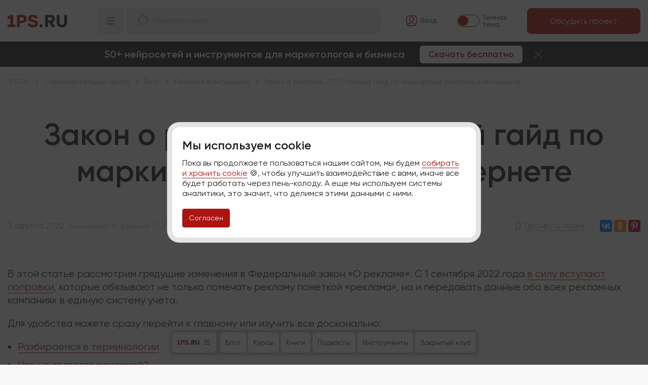

--- FILE ---
content_type: text/html; charset=UTF-8
request_url: https://1ps.ru/blog/promotion/2022/markirovka-reklamyi-v-internete-kak-novoe-zakonodatelstvo-povliyaet-na-biznes/
body_size: 23006
content:
<!DOCTYPE html>
<html>
<head>
    
    <meta name="viewport" content="width=device-width, initial-scale=1" />
    <meta http-equiv="content-type" content="text/html; charset=utf-8" />
    <meta http-equiv="X-UA-Compatible" content="IE=Edge"/>
    <title>Закон о рекламе 2022: полный гайд по маркировке рекламы в интернете</title>
    <meta name="description" content="В статье рассмотрим нововведения в законе о рекламе – маркировку рекламы. Расскажем, что такое маркировка рекламы и, как и кому будет осуществляться передача информации о рекламе.">
    <meta name="robots" content="noodp"/>
    
    
    <meta property="og:url" content="https://1ps.ru/blog/promotion/2022/markirovka-reklamyi-v-internete-kak-novoe-zakonodatelstvo-povliyaet-na-biznes/"/>
<meta property="og:type" content="article"/>
<meta property="og:title" content="Закон о рекламе 2022: полный гайд по маркировке рекламы в интернете"/>
<meta property="og:description" content="В статье рассмотрим нововведения в законе о рекламе – маркировку рекламы. Расскажем, что такое маркировка рекламы и, как и кому будет осуществляться передача информации о рекламе."/>
<meta property="og:image" content="https://1ps.ru/files/blog/2022/markirovka-reklamyi-v-internete/01-prewiu1.jpg"/>
    <link rel="canonical" href="https://1ps.ru/blog/promotion/2022/markirovka-reklamyi-v-internete-kak-novoe-zakonodatelstvo-povliyaet-na-biznes/" />
    
    <link rel="icon" href="/favicon-big.ico" type="image/x-icon">	
    <link rel="shortcut icon" href="/favicon.ico" type="image/x-icon">
    <link rel="apple-touch-icon-precomposed" href="/apple-touch-icon-precomposed.png"/>	
    <meta name="mailru-domain" content="7in2to3uSlmZvIHH" />
    <meta name="yandex-verification" content="7e59f58d34ddbfda" />
    
    <link rel="preload" href="/fonts/gilroy/gilroy_bold.woff" as="font" type="font/woff" crossorigin="anonymous">
    <link rel="preload" href="/fonts/gilroy/gilroy_regular.woff" as="font" type="font/woff" crossorigin="anonymous">
    
    <link rel="stylesheet" href="/assets/components/modxminify/cache/styles-27-1766741584.min.css" type="text/css" data-group="theme_digital_css"/>
    
    
    
    
    <link rel="alternate" type="application/rss+xml" title="Статьи по интернет-маркетингу от сервиса 1PS.RU" href="/blog.rss" />
    
    <!-- Yandex.Metrika counter -->
    <script type="text/javascript" >
       (function(m,e,t,r,i,k,a){m[i]=m[i]||function(){(m[i].a=m[i].a||[]).push(arguments)};
       m[i].l=1*new Date();
       for (var j = 0; j < document.scripts.length; j++) {if (document.scripts[j].src === r) { return; }}
       k=e.createElement(t),a=e.getElementsByTagName(t)[0],k.async=1,k.src=r,a.parentNode.insertBefore(k,a)})
       (window, document, "script", "https://mc.yandex.ru/metrika/tag.js", "ym");
    </script>
    
    <!-- /Yandex.Metrika counter -->
    
</head>

<body id="top" data-theme="light" class="">
    
    <!--noindex-->
<div id="digital_cookies" class="fancybox-is-hidden modal-info" style="max-width: 600px; padding: 1rem; width: 80%;">
    <p class="display-6 fw-bold mt-0">Мы используем cookie</p>
    <!--p class="display-5 fw-bold mt-0">Ммм, куки (печеньки)</p-->
    <!--p>Cookie – это специальные файлы, которыми питается браузер&nbsp;&#127850; Файлы cookies позволяют «запоминать» посетителей, например, чтобы не переспрашивать у&nbsp;вас каждый раз логин и&nbsp;пароль&nbsp;:)</p-->
    <p class="mt-2 small">Пока вы&nbsp;продолжаете пользоваться нашим сайтом, мы&nbsp;будем <a href="/company/personal-info/" rel="nofollow" target="_blank">собирать и&nbsp;хранить cookie</a> &#127850;, чтобы улучшить взаимодействие с&nbsp;вами, иначе все будет работать через пень-колоду. А&nbsp;еще мы&nbsp;используем системы аналитики, это значит, что&nbsp;делимся этими данными с&nbsp;ними.</p>
    <p class="mt-3"><a href="#" class="btn btn-sm btn-primary">Согласен</a></p>
</div>
<!--/noindex-->
    
    <div class="digital-header container-fluid">
        <div class="digital-header__logo">
            <a href="/"></a>
        </div>
        <div class="digital-header__menu">
            <div class="digital-header__menu-btn" title="Меню"><i class="hi hi-menu-hamburger hi-24"></i></div>
            
            <div class="digital-menu">
    <div class="digital-menu__content">
    <div class="digital-menu__content-list">
        <div class="digital-menu__content-list-title"><a href="/cost/">Услуги и&nbsp;цены</a></div>
        <ul>
            <li>
                <a href="/cost/poiskovoe-prodvizhenie/">SEO 8D</a>
                




<ul>
    <li><a href="/cost/poiskovoe-prodvizhenie/">SEO-продвижение</a></li>
    <li><a href="/cost/poiskovoe-prodvizhenie/seo-optimizaciya/">Оптимизация</a></li>
    <li><a href="/cost/crowd/">Продвижение бренда</a></li>
    <li><a href="/cost/posting/">Продвижение статьями</a></li>
    <li><a href="/info/">Продвижение справочниками</a></li>
    <li><a href="/cost/analitika/seo-audit-sajta/">SEO-аудит</a></li>
</ul>























            </li>
            <li>
                <a href="/cost/context/">Реклама&nbsp;AI</a>
                






<ul>
    <li><a href="/cost/context/">Контекстная реклама</a></li>
    <li><a href="/cost/reklama-v-internete/dzen/">Реклама в Яндекс <br>ПромоСтраницах</a></li>
    <li><a href="/cost/vkontakte/">Таргетированная реклама</a></li>
    <li><a href="/cost/tovarnaya-reklama/">Товарная реклама</a></li>
    <li><a href="/cost/raskrutka-telegram/">Реклама в&nbsp;Телеграм</a></li>
    <li><a href="/cost/analitika/audit-reklamnoj-kampanii/">Аудит рекламы</a></li>
</ul>





















            </li>
            <li>
                <a href="/cost/sozdanie-korporativnyix-sajtov/">Разработка сайтов</a>
                








<ul>
    <li><a href="/cost/sozdanie-korporativnyix-sajtov/">Корпоративные сайты</a></li>
    <li><a href="/cost/sozdanie-internet-magazinov/">Интернет-магазины</a></li>
    <li><a href="/cost/adpage/">Лендинги</a></li>
    <li><a href="/cost/maintenance/">Сопровождение сайта</a></li>
    <li><a href="/cost/banner/">Баннеры на&nbsp;сайт</a></li>
    <li><a href="/cost/brand-style/">Фирменный стиль</a></li>
</ul>



















            </li>
            <li>
                <a href="/cost/orm/">Репутация</a>
                










<ul>
    <li><a href="/cost/orm/">Репутация в&nbsp;сети</a></li>
    <li><a href="/cost/serm/">SERM</a></li>
    <li><a href="/cost/crowd/">Крауд-маркетинг</a></li>
    <li><a href="/cost/serm/otzyivyi-na-zakaz/">Отзывы на&nbsp;заказ</a></li>
    <li><a href="/cost/analitika/serm-audit/">Аудит репутации</a></li>
</ul>

















            </li>
            <li>
                <a href="/cost/maintenance/">Сопровождение сайтов</a>
                












<ul>
    <li><a href="/cost/wordpress/">Оптимизация Wordpress</a></li>
    <li><a href="/cost/prodvizhenie-sajtov-na-bitrikse/">Продвижение сайтов на&nbsp;Битриксе</a></li>
    <li><a href="/cost/dop-more/protokol-https/">Переход на&nbsp;HTTPS</a></li>
    <li><a href="/cost/skorost-zagruzki-sajta/">Улучшение скорости сайта</a></li>
    <li><a href="/cost/mobile-friendly/">Адаптация под&nbsp;мобильные</a></li>
    <li><a href="/cost/ssl-sertifikat-dlya-sajta/">SSL-сертификат</a></li>
</ul>















            </li>
            <li>
                <a href="/cost/copyright/">Контент для&nbsp;сайтов</a>
                














<ul>
    <li><a href="/cost/copyright/">Текст для&nbsp;сайта</a></li>
    <li><a href="/cost/napolnenie-kontentom/">Наполнение контентом</a></li>
    <li><a href="/cost/vedenie-korporativnyix-blogov/">Ведение блогов</a></li>
    <li><a href="/cost/e-mail-marketing/">Email-маркетинг</a></li>
    <li><a href="/cost/kartochka-tovara/">Карточки товаров</a></li>
    <li><a href="/cost/analitika/audit-teksta/">Аудит текста</a></li>
</ul>













            </li>
            <li><a href="/cost/">Прайс-лист</a></li>
        </ul>
        <div class="digital-menu__content-list-title">Отраслевые решения</div>
        <ul>
            <li><a href="/specials/2026/gotovyie-paketyi-dlya-prodvizheniya-sajta-s-vyigodoj-do-20/">Промопакеты для бизнеса</a></li>
            <li><a href="/cost/prodvizhenie-internet-magazinov/">Ecom</a></li>
            <li><a href="/cost/prodvizhenie-stroitelnyix-sajtov/">Строительная тематика</a></li>
            <li><a href="/cost/prodvizhenie-mediczinskoj-tematiki/">Медицинская тематика</a></li>
            <li><a href="/cost/prodvizhenie-promyishlennyix-sajtov/">Промышленная тематика</a></li>
        </ul>
    </div>
    <div class="digital-menu__content-list">
        <div class="digital-menu__content-list-title"><a href="/company/portfolio/">Кейсы</a></div>
        <ul>
            <li><a href="/company/portfolio/context/">Кейсы по&nbsp;рекламе</a></li>
            <li><a href="/company/portfolio/seo/">Кейсы по&nbsp;продвижению</a></li>
            <li><a href="/company/portfolio/crowd/">Кейсы по&nbsp;SERM</a></li>
            <li><a href="/company/portfolio/texts/">Кейсы по&nbsp;контенту</a></li>
            <li><a href="/company/portfolio/sites/">Кейсы по&nbsp;созданию сайтов и&nbsp;лендингов</a></li>
            <li><a href="/info/reviews/">Отзывы</a></li>
        </ul>
    </div>
    <div class="digital-menu__content-list">
        <div class="digital-menu__content-list-title"><a href="/company/">О компании</a></div>
        <ul>
            <li><a href="/specials/2020/programma-loyalnosti/">Выгода для&nbsp;клиентов</a></li>
            <li><a href="/company/job/">Вакансии</a></li>
            <li><a href="/info/warranty/">Наши гарантии</a></li>
            <li><a href="/blog/specials/">Акции</a></li>
            <li><a href="/cost/pay/">Оплата и&nbsp;документы</a></li>
            <li><a href="/partners/for/agent/">Партнерам</a></li>
            <li><a href="/ai-tech-lab/">AI лаборатория</a></li>
            <li><a href="/contacts/">Контакты</a></li>
        </ul>
    </div>
    <div class="digital-menu__content-list">
        <div class="digital-menu__content-list-title"><a href="/obuchayushhij-czentr/">Обучающий центр</a></div>
        <ul>
            <li><a href="/blog/">Блог</a></li>
            <li><a href="/courses/">Курсы для маркетологов</a></li>
            <li><a href="/courses/books/">Книги по интернет-маркетингу</a></li>
            <li><a href="/instrumentyi-i-kalkulyatoryi/">Инструменты для маркетологов</a></li>
            <li><a href="/rekomenduem/">Полезное бизнесу</a></li>
            <li><a href="/company/advices/">Закрытое сообщество</a></li>
        </ul>
    </div>
</div>
    <div class="digital-menu__bottom">
        <div class="digital-menu__bottom--logo">
            <a href="/"></a>
        </div>
        <div class="digital-menu__bottom--tools">
            <div class="digital-menu__phone">
                <a href="https://wa.me/+79500986808" target="_blank" class="me-1"><i class="hi hi-whatsapp"></i></a> 
                <a href="https://t.me/firstps_bot" target="_blank" class="me-1"><i class="hi hi-telegram"></i></a>
                <a href="tel:+78005008991"><i class="hi hi-calling-1 text-red"></i> 8 800 500 89 91</a>
            </div>
            <a href="https://go.1ps.ru/pr/?pg=new_request.account&fm_plan=set62" target="_blank" class="btn btn-sm btn-primary d-none d-sm-block">Обсудить проект</a>
            <a href="#" class="digital-menu__close-btn"><i class="hi hi-close"></i></a>
        </div>
    </div>
</div>
            
            <div class="digital-header__search">
                <div class="input-group">
                    <span class="input-group-text text-muted ps-3 pe-0"><i class="hi hi-search-1 hi-flip-x hi-24"></i></span>
                    <div class="input-group-text ya-site-form-wrapper">
                        <div class=" ya-site-form ya-site-form_inited_no" data-bem="{&quot;action&quot;:&quot;https://1ps.ru/search/&quot;,&quot;arrow&quot;:false,&quot;bg&quot;:&quot;transparent&quot;,&quot;fontsize&quot;:14,&quot;fg&quot;:&quot;#000000&quot;,&quot;language&quot;:&quot;ru&quot;,&quot;logo&quot;:&quot;rb&quot;,&quot;publicname&quot;:&quot;Поиск по услугам&quot;,&quot;suggest&quot;:true,&quot;target&quot;:&quot;_self&quot;,&quot;tld&quot;:&quot;ru&quot;,&quot;type&quot;:2,&quot;usebigdictionary&quot;:true,&quot;searchid&quot;:2382892,&quot;input_fg&quot;:&quot;#222222&quot;,&quot;input_bg&quot;:&quot;transparent&quot;,&quot;input_fontStyle&quot;:&quot;normal&quot;,&quot;input_fontWeight&quot;:&quot;normal&quot;,&quot;input_placeholder&quot;:&quot;Поиск по сайту&quot;,&quot;input_placeholderColor&quot;:&quot;#a4a4a4&quot;,&quot;input_borderColor&quot;:&quot;#e1e1e1&quot;}">
    <form action="https://yandex.ru/search/site/" method="get" target="_self" accept-charset="utf-8">
        <input type="hidden" name="searchid" value="2382892"/>
        <input type="hidden" name="l10n" value="ru"/>
        <input type="hidden" name="reqenc" value=""/>
        <input type="search" name="text" value=""/>
        <input type="submit" value="Искать"/>
    </form>
</div>
<style type="text/css">.ya-page_js_yes .ya-site-form_inited_no { display: none; }</style>
<script type="text/javascript">(function(w,d,c){var s=d.createElement('script'),h=d.getElementsByTagName('script')[0],e=d.documentElement;if((' '+e.className+' ').indexOf(' ya-page_js_yes ')===-1){e.className+=' ya-page_js_yes';}s.type='text/javascript';s.async=true;s.charset='utf-8';s.src=(d.location.protocol==='https:'?'https:':'http:')+'//site.yandex.net/v2.0/js/all.js';h.parentNode.insertBefore(s,h);(w[c]||(w[c]=[])).push(function(){Ya.Site.Form.init()})})(window,document,'yandex_site_callbacks');</script>
                    </div>
                </div>
                <!--div class="input-group">
                    <span class="input-group-text text-muted ps-3 pe-0"><i class="hi hi-search-1 hi-flip-x hi-24"></i></span>
                    <input type="text" class="form-control small" placeholder="Поиск по сайту">
                    <span class="input-group-text text-danger"><i class="hi hi-close hi-18"></i></span>
                    <button type="submit" class="btn btn-light">Искать</button>
                </div-->
            </div>
        </div>
        <div class="digital-header__tools">
            <div class="digital-header__tools-login text-nowrap">
                <a href="https://go.1ps.ru/pr/" class="link-dark"><i class="hi hi-profile-square"></i><span class="digital-header__tools-login-text"><span title="Вход в Личный кабинет">Вход</span></span></a>
            </div>
            <div class="digital-header__tools-switcher">
                <div class="digital-header__tools-switcher__switch"><i></i></div>
                <div class="digital-header__tools-switcher--dark">Темная <br>тема</div>
                <div class="digital-header__tools-switcher--light">Светлая <br>тема</div>
            </div>
            <div class="digital-header__tools-btn">
                <a href="https://go.1ps.ru/pr/?pg=new_request.account&fm_plan=set62" target="_blank" class="btn btn-primary text-nowrap">Обсудить проект</a>
            </div>
        </div>
    </div>
    
    <div class="digital-teaser-header">
    <div class="me-4">
        50+ нейросетей и&nbsp;инструментов для&nbsp;маркетологов и&nbsp;бизнеса
    </div>
    <div>
        <a href="https://go.1ps.ru/promo/?fm_promocode=55R4G9Z985" class="btn" target="blank">Скачать бесплатно</a>
    </div>
    <div class="ms-3">
        <a href="#" class="digital-teaser-header--close"><i class="hi hi-close"></i></a>
    </div>
</div>
    

<div class="container-fluid">

    <div class="digital-menu-bottom">
    <div class="digital-menu-bottom__wrapper">
        <div class="digital-menu-bottom__content">
            <div class="digital-menu__content">
    <div class="digital-menu__content-list">
        <div class="digital-menu__content-list-title"><a href="/cost/">Услуги и&nbsp;цены</a></div>
        <ul>
            <li>
                <a href="/cost/poiskovoe-prodvizhenie/">SEO 8D</a>
                




<ul>
    <li><a href="/cost/poiskovoe-prodvizhenie/">SEO-продвижение</a></li>
    <li><a href="/cost/poiskovoe-prodvizhenie/seo-optimizaciya/">Оптимизация</a></li>
    <li><a href="/cost/crowd/">Продвижение бренда</a></li>
    <li><a href="/cost/posting/">Продвижение статьями</a></li>
    <li><a href="/info/">Продвижение справочниками</a></li>
    <li><a href="/cost/analitika/seo-audit-sajta/">SEO-аудит</a></li>
</ul>























            </li>
            <li>
                <a href="/cost/context/">Реклама&nbsp;AI</a>
                






<ul>
    <li><a href="/cost/context/">Контекстная реклама</a></li>
    <li><a href="/cost/reklama-v-internete/dzen/">Реклама в Яндекс <br>ПромоСтраницах</a></li>
    <li><a href="/cost/vkontakte/">Таргетированная реклама</a></li>
    <li><a href="/cost/tovarnaya-reklama/">Товарная реклама</a></li>
    <li><a href="/cost/raskrutka-telegram/">Реклама в&nbsp;Телеграм</a></li>
    <li><a href="/cost/analitika/audit-reklamnoj-kampanii/">Аудит рекламы</a></li>
</ul>





















            </li>
            <li>
                <a href="/cost/sozdanie-korporativnyix-sajtov/">Разработка сайтов</a>
                








<ul>
    <li><a href="/cost/sozdanie-korporativnyix-sajtov/">Корпоративные сайты</a></li>
    <li><a href="/cost/sozdanie-internet-magazinov/">Интернет-магазины</a></li>
    <li><a href="/cost/adpage/">Лендинги</a></li>
    <li><a href="/cost/maintenance/">Сопровождение сайта</a></li>
    <li><a href="/cost/banner/">Баннеры на&nbsp;сайт</a></li>
    <li><a href="/cost/brand-style/">Фирменный стиль</a></li>
</ul>



















            </li>
            <li>
                <a href="/cost/orm/">Репутация</a>
                










<ul>
    <li><a href="/cost/orm/">Репутация в&nbsp;сети</a></li>
    <li><a href="/cost/serm/">SERM</a></li>
    <li><a href="/cost/crowd/">Крауд-маркетинг</a></li>
    <li><a href="/cost/serm/otzyivyi-na-zakaz/">Отзывы на&nbsp;заказ</a></li>
    <li><a href="/cost/analitika/serm-audit/">Аудит репутации</a></li>
</ul>

















            </li>
            <li>
                <a href="/cost/maintenance/">Сопровождение сайтов</a>
                












<ul>
    <li><a href="/cost/wordpress/">Оптимизация Wordpress</a></li>
    <li><a href="/cost/prodvizhenie-sajtov-na-bitrikse/">Продвижение сайтов на&nbsp;Битриксе</a></li>
    <li><a href="/cost/dop-more/protokol-https/">Переход на&nbsp;HTTPS</a></li>
    <li><a href="/cost/skorost-zagruzki-sajta/">Улучшение скорости сайта</a></li>
    <li><a href="/cost/mobile-friendly/">Адаптация под&nbsp;мобильные</a></li>
    <li><a href="/cost/ssl-sertifikat-dlya-sajta/">SSL-сертификат</a></li>
</ul>















            </li>
            <li>
                <a href="/cost/copyright/">Контент для&nbsp;сайтов</a>
                














<ul>
    <li><a href="/cost/copyright/">Текст для&nbsp;сайта</a></li>
    <li><a href="/cost/napolnenie-kontentom/">Наполнение контентом</a></li>
    <li><a href="/cost/vedenie-korporativnyix-blogov/">Ведение блогов</a></li>
    <li><a href="/cost/e-mail-marketing/">Email-маркетинг</a></li>
    <li><a href="/cost/kartochka-tovara/">Карточки товаров</a></li>
    <li><a href="/cost/analitika/audit-teksta/">Аудит текста</a></li>
</ul>













            </li>
            <li><a href="/cost/">Прайс-лист</a></li>
        </ul>
        <div class="digital-menu__content-list-title">Отраслевые решения</div>
        <ul>
            <li><a href="/specials/2026/gotovyie-paketyi-dlya-prodvizheniya-sajta-s-vyigodoj-do-20/">Промопакеты для бизнеса</a></li>
            <li><a href="/cost/prodvizhenie-internet-magazinov/">Ecom</a></li>
            <li><a href="/cost/prodvizhenie-stroitelnyix-sajtov/">Строительная тематика</a></li>
            <li><a href="/cost/prodvizhenie-mediczinskoj-tematiki/">Медицинская тематика</a></li>
            <li><a href="/cost/prodvizhenie-promyishlennyix-sajtov/">Промышленная тематика</a></li>
        </ul>
    </div>
    <div class="digital-menu__content-list">
        <div class="digital-menu__content-list-title"><a href="/company/portfolio/">Кейсы</a></div>
        <ul>
            <li><a href="/company/portfolio/context/">Кейсы по&nbsp;рекламе</a></li>
            <li><a href="/company/portfolio/seo/">Кейсы по&nbsp;продвижению</a></li>
            <li><a href="/company/portfolio/crowd/">Кейсы по&nbsp;SERM</a></li>
            <li><a href="/company/portfolio/texts/">Кейсы по&nbsp;контенту</a></li>
            <li><a href="/company/portfolio/sites/">Кейсы по&nbsp;созданию сайтов и&nbsp;лендингов</a></li>
            <li><a href="/info/reviews/">Отзывы</a></li>
        </ul>
    </div>
    <div class="digital-menu__content-list">
        <div class="digital-menu__content-list-title"><a href="/company/">О компании</a></div>
        <ul>
            <li><a href="/specials/2020/programma-loyalnosti/">Выгода для&nbsp;клиентов</a></li>
            <li><a href="/company/job/">Вакансии</a></li>
            <li><a href="/info/warranty/">Наши гарантии</a></li>
            <li><a href="/blog/specials/">Акции</a></li>
            <li><a href="/cost/pay/">Оплата и&nbsp;документы</a></li>
            <li><a href="/partners/for/agent/">Партнерам</a></li>
            <li><a href="/ai-tech-lab/">AI лаборатория</a></li>
            <li><a href="/contacts/">Контакты</a></li>
        </ul>
    </div>
    <div class="digital-menu__content-list">
        <div class="digital-menu__content-list-title"><a href="/obuchayushhij-czentr/">Обучающий центр</a></div>
        <ul>
            <li><a href="/blog/">Блог</a></li>
            <li><a href="/courses/">Курсы для маркетологов</a></li>
            <li><a href="/courses/books/">Книги по интернет-маркетингу</a></li>
            <li><a href="/instrumentyi-i-kalkulyatoryi/">Инструменты для маркетологов</a></li>
            <li><a href="/rekomenduem/">Полезное бизнесу</a></li>
            <li><a href="/company/advices/">Закрытое сообщество</a></li>
        </ul>
    </div>
</div>
        </div>
        <div class="digital-menu-bottom__submenu">
            <div class="digital-menu-bottom__btn-menu">
                <div class="digital-menu-bottom__current"><span class="d-logo"></span></div>
                <i class="hi hi-menu-hamburger"></i>
            </div>
            
























<ul>
    <li><a href="/blog/">Блог</a></li>
    <li><a href="/courses/">Курсы</a></li>
    <li><a href="/courses/books/">Книги</a></li>
    <li><a href="/blog/podkastyi/">Подкасты</a></li>
    <li><a href="/instrumentyi-i-kalkulyatoryi/">Инструменты</a></li>
    <li><a href="/company/advices/">Закрытый клуб</a></li>
</ul>



            <a href="https://go.1ps.ru/pr/?pg=new_request.account&fm_plan=set62" target="_blank" class="btn btn-primary d-block d-md-none hide-opened" style="padding: 9px 15px;">Обсудить проект</a>
            <div class="digital-menu__bottom--tools">
                <div class="digital-menu__phone">
                    <a href="https://wa.me/+79500986808" target="_blank" class="me-1"><i class="hi hi-whatsapp"></i></a> 
                    <a href="https://t.me/firstps_bot" target="_blank" class="me-1"><i class="hi hi-telegram"></i></a>
                    <a href="tel:+78005008991"><i class="hi hi-calling-1 text-red"></i> 8 800 500 89 91</a>
                </div>
                <a href="https://go.1ps.ru/pr/?pg=new_request.account&fm_plan=set62" target="_blank" class="btn btn-sm btn-primary d-none d-md-block">Обсудить проект</a>
                <a href="#" class="digital-menu-bottom__close-btn"><i class="hi hi-close"></i></a>
            </div>
        </div>
    </div>
</div>
    
    <div itemscope itemtype="http://schema.org/Article">
        <meta itemprop="identifier" content="6908">
        <meta itemprop="description" content="В статье рассмотрим нововведения в законе о рекламе – маркировку рекламы. Расскажем, что такое маркировка рекламы и, как и кому будет осуществляться передача информации о рекламе.">
        <link itemprop="image" href="https://1ps.ru/files/blog/2022/markirovka-reklamyi-v-internete/01-prewiu1.jpg"> 
    
        <div class="digital-content pt-3 digital-blog--header pb-4">
        
            <div class="digital-breadcrumbs text-start pb-5">
                <div class="breadcrumbs-block "><ul itemscope="" itemtype="http://schema.org/BreadcrumbList"><li itemprop="itemListElement" itemscope="" itemtype="http://schema.org/ListItem"><a href="/" itemprop="item"><span itemprop="name">1PS.RU</span><meta itemprop="position" content="0"></a></li>
<li itemprop="itemListElement" itemscope="" itemtype="http://schema.org/ListItem"><a href="/obuchayushhij-czentr/" itemprop="item"><span itemprop="name">Образовательный центр</span><meta itemprop="position" content="1"></a></li>
<li itemprop="itemListElement" itemscope="" itemtype="http://schema.org/ListItem"><a href="/blog/" itemprop="item"><span itemprop="name">Блог</span><meta itemprop="position" content="2"></a></li>
<li itemprop="itemListElement" itemscope="" itemtype="http://schema.org/ListItem"><a href="/blog/promotion/" itemprop="item"><span itemprop="name">Реклама в интернете</span><meta itemprop="position" content="3"></a></li>
<li itemprop="itemListElement" itemscope="" itemtype="http://schema.org/ListItem"><a class="active" itemprop="item"><span itemprop="name">Закон о рекламе 2022: полный гайд по маркировке рекламы в интернете</span><meta itemprop="position" content="4"></a></li>
</ul></div>
            </div>
            
            <div class="max-width-xl mx-auto">
                <h1 class="display-1" itemprop="headline">Закон о рекламе 2022: полный гайд по маркировке рекламы в интернете</a></h1>
                
                <div class="digital-blog--header-info">
                    <div class="d-flex align-items-center mb-2">
                    	<div class="me-4">3&nbsp;августа&nbsp;2022 <span class="ms-1" style="font-size:.7rem; opacity:.8;">(обновлено 12&nbsp;февраля&nbsp;2023)</span></div>
                    	<div class="me-4"><i class="hi hi-open-eye hi-18"></i> 26.7K</div>
                    	<div class="me-4"><i class="hi hi-clock hi-18"></i> 10&nbsp;мин.</li></div>
                    	<div class="me-4 d-none d-sm-block" style="margin-top: -2px;">
                    	    <a href="/blog/promotion/" class="small text-muted">Реклама в интернете</a>
                    	</div>
                    </div>
                    <div class="d-flex align-items-center mb-2 position-relative">
                    	<div><i class="hi hi-bookmark-3 hi-18"></i> <a href="#" data-bookmark="6908" class="add-bookmark text-muted" title="Сохранить статью в закладки в Личном кабинете">Прочесть позже</a></div>
                        
                        <div class="ms-4">
                            <script type="text/javascript" src="//yastatic.net/es5-shims/0.0.2/es5-shims.min.js" charset="utf-8"></script>
<script type="text/javascript" src="//yastatic.net/share2/share.js" charset="utf-8"></script>
<span class="share-text">Понравилось? Поделись! </span>
<div style="margin-top:7px;" class="ya-share2" data-services="vkontakte,odnoklassniki,pinterest" data-counter="" data-url="https://1ps.ru//blog/promotion/2022/markirovka-reklamyi-v-internete-kak-novoe-zakonodatelstvo-povliyaet-na-biznes/"></div>
                        </div> 
                    </div>
                </div>
            </div>
        </div>
        
        
        <div class="digital-content py-0">
            <div class="max-width-xl mx-auto text-start mt-2 mb-3 digital-blog--article" data-rating="4.5" itemprop="articleBody">
                
                
                
                
                <p>В этой статье рассмотрим грядущие изменения в Федеральный закон «О рекламе». С 1 сентября 2022 года <a href="https://www.consultant.ru/document/cons_doc_LAW_389115/3d0cac60971a511280cbba229d9b6329c07731f7/" target="_blank" rel="nofollow">в силу вступают поправки</a>, которые обязывают не только помечать рекламу пометкой «реклама», но и передавать данные обо всех рекламных кампаниях в единую систему учета.</p>
<p>Для удобства можете сразу перейти к главному или изучить все досконально:</p>
<ul class="marker_mdash">
	<li><a href="#r1">Разбираемся в терминологии</a></li>
	<li><a href="#r2">Что не является рекламой?</a></li>
	<li><a href="#r3">Кратко о маркировке рекламы в интернете</a></li>
	<li><a href="#r4">Кто будет отслеживать рекламу в интернете?</a></li>  
	<li><a href="#r5">Какие данные передавать для маркировки рекламы?</a></li> 
	<li><a href="#r6">Как передавать данные в РКН?</a></li>  
	<li><a href="#r7">А что будет, если проигнорировать закон?</a></li>
</ul>
<h2 id="r1">Разбираемся в терминологии: основные положения в рекламе</h2> 
<p>Ну что же, давайте разбираться. И начнем, как обычно, с терминологии, чтобы в дальнейшем избежать путаницы.</p>
<p><strong>Реклама</strong> – информация, распространенная любым способом, в любой форме и с использованием любых средств, адресованная неопределенному кругу лиц и направленная на привлечение внимания к объекту рекламирования, формирование или поддержание интереса к нему и его продвижение на рынке (именно так гласит <a href="http://www.consultant.ru/document/cons_doc_LAW_58968/4f41fe599ce341751e4e34dc50a4b676674c1416/" target="_blank" rel="nofollow">ст. 3 ФЗ «О рекламе»</a>).</p>
<p><strong>Поясню:</strong> реклама – это то, чем мы продвигаем интерес к бренду/товару/услуге или мотивируем покупателей к действию (покупка, подписка, звонок).</p>
<p><strong>Объект рекламирования</strong> – товар, средства индивидуализации юридического лица/товара, изготовитель или продавец товара, результаты интеллектуальной деятельности либо мероприятие (в том числе спортивное соревнование, концерт, конкурс, фестиваль, основанные на риске игры, пари), на привлечение внимания, к которым направлена реклама.</p>
<p><strong>Поясню:</strong> объектом рекламирования выступает тот товар, который можно индивидуализировать, выделить среди однородной группы товаров. Т.е. указание характеристик конкретного товара, его цены делает этот товар объектом рекламирования.</p>
<p>На фото изображен объект рекламирования, который попадает под ФЗ «О Рекламе»:</p> 
<p class="text-center"><img src="/files/blog/2022/markirovka-reklamyi-v-internete/02-reklama-telefona.jpg" alt="Реклама телефона Honor" class="shadowed"></p>

<p><strong>Рекламодатель</strong> – изготовитель или продавец товара либо иное определившее объект рекламирования и (или) содержание рекламы лицо (все та же ст. 3 ФЗ «О рекламе»).</p>
<p><strong>Поясню:</strong> это тот, чей товар/услуга рекламируются, т.е. человек, который заказывает рекламу.</p>
<p><strong>Рекламораспространитель</strong> – лицо, осуществляющее распространение рекламы любым способом, в любой форме и с использованием любых средств.</p>
<p><strong>Поясню:</strong> это тот, кто оказывает рекламодателю услуги по распространению его рекламы. Т.е. агентство, самозанятый, фрилансер.</p>
<p><strong>Рекламная система</strong> – информационная система/программа для электронных вычислительных машин, которые предназначены и используются для организации распространения в информационно-телекоммуникационной сети «Интернет» рекламы посредством принадлежащих третьим лицам информационных ресурсов (сайтов, страниц сайта, информационных).</p>
<p><strong>Поясню:</strong> рекламных сетей множество, из самых популярных – рекламная сеть Яндекса (РСЯ), рекламная сеть Google (КМС).</p>
<p><strong>Оператор рекламных данных</strong> – это владелец программ для электронных вычислительных машин, предназначенных для установления факта распространения рекламы в интернете. Отбор операторов рекламных данных проводит Роскомнадзор, он уже уполномочивает операторов осуществлять учет рекламы в интернете. На данный момент <a href="https://www.rbc.ru/technology_and_media/21/07/2022/62d6889c9a79477283730876?from=newsfeed" target="_blank" rel="nofollow">стать операторами рекламных данных желают</a> Яндекс, VK, OZON.</p>
<p><strong>Оператор рекламной системы</strong> – лицо, осуществляющее деятельность по обеспечению функционирования рекламной системы.</p>
<p><strong>Поясню:</strong> оператором рекламной системы будет тот, кому принадлежит эта система.</p>
<p>И предлагаю сразу определить исключения, те, что не попадают под закон о рекламе.</p>
<h2 id="r2">Что не является рекламой?</h2> 
<p>Еще в далеком 2018 году ФАС (Федеральная антимонопольная служба) дала разъяснения относительно того, что есть реклама, а что нет. Итак, рекламой не признается:</p> 
<ol>
	<li><p>Информация, которая не содержит указания на объект рекламирования, не позволяющая выделить конкретный товар/услугу, не направленная на продвижение товара/услуги, не формирующая интереса к товару/услуге.</p>
 	<p>Для понимания пример:</p>
 	<p class="text-center"><img src="/files/blog/2022/markirovka-reklamyi-v-internete/03-honor-ne-reklama.jpg" alt="Телефон Honor" class="shadowed"></p>
 	<p>Вот такой вот баннер, размещенный на фасаде, не будет рекламой – нет характеристик, нет цены, нет призыва к действию. Просто баннер, не более.</p> 
	<p>Также рекламой НЕ будут подобные вывески/баннеры: «Добро пожаловать», «Аптека», «Гостиница», «Хлеб, молоко, бакалея» и т.п. при условии, что на баннерах/вывесках не будет характеристик товаров/услуг, призывов к действию – всего того, что может каким-либо образом конкретизировать товар/услугу/организацию.</p>
	</li>
	<li>
		<p>Информация, которая подлежит раскрытию/распространению в соответствии с законом или правилами делового оборота.</p> 
		<p>Это, например, финансовая отчетность организации, режим работы и место расположения. И важно: сведения о наименовании организации, телефон, сайт, размещенные как на баннере в сети, так и на баннере на фасаде, будут лишь сведениями о деятельности организации. А вот если на таком баннере будет упоминание о конкретных продуктах/товарах – это уже реклама.</p>
		<p>Это реклама:</p>
		<p class="text-center"><img src="/files/blog/2022/markirovka-reklamyi-v-internete/04-reklama-kirpicha.jpg" alt="Реклама" class="shadowed"></p>
		<p>Это не реклама:</p>
		<p class="text-center"><img src="/files/blog/2022/markirovka-reklamyi-v-internete/05-ne-reklama.jpg" alt="Не реклама, а информация о деятельности" class="shadowed"></p>
	</li>
	<li>
		<p>Информационно-справочные сведения. Любые обзоры, аналитические материалы, исследования, испытания, <i>которые не продвигают конкретный товар/услугу</i> – не реклама.</p>
		<p>Например, пишем обзорную статью про телефон. Естественно, мы указываем характеристики этого телефона, можем даже сравнить цену в разных магазинах. Это не будет рекламой. НО если в статье мы говорим прямым текстом: «Покупайте этот телефон у N, вот ссылка, вот промо-код», то это уже реклама.</p>
	</li>
</ol>

<div class="digital-block my-6">
<p class="mt-0 display-6 fw-bold">Больше статей на&nbsp;схожую тематику:</p>
<ul class="mt-3 mb-0">
<li><a href="/blog/promotion/2025/chego-nam-zhdat-ot-internet-reklamyi-trendyi-i-prognozyi-na-2026-god/?utm_source=1ps.ru&utm_medium=blog&utm_campaign=inline_blocks&utm_content=markirovka-reklamyi-v-internete-kak-novoe-zakonodatelstvo-povliyaet-na-biznes">Чего нам ждать от интернет-рекламы: тренды и&nbsp;прогнозы на&nbsp;2026&nbsp;год</a></li>
<li><a href="/blog/promotion/2025/novyie-instrumentyi-dlya-ecom-biznesov-kakie-vozmozhnosti-poyavilis-v-yandeks-direkt-dlya-rosta-prodazh/?utm_source=1ps.ru&utm_medium=blog&utm_campaign=inline_blocks&utm_content=markirovka-reklamyi-v-internete-kak-novoe-zakonodatelstvo-povliyaet-na-biznes">Новые инструменты для&nbsp;ecom-бизнесов: какие возможности появились в&nbsp;Яндекс Директ для&nbsp;роста продаж</a></li>
<li><a href="/blog/promotion/2025/kak-borotsya-s-konkurentami-kotoryie-perexvatyivayut-vashix-klientov/?utm_source=1ps.ru&utm_medium=blog&utm_campaign=inline_blocks&utm_content=markirovka-reklamyi-v-internete-kak-novoe-zakonodatelstvo-povliyaet-na-biznes">Как бороться с конкурентами, которые перехватывают ваших клиентов</a></li>
</ul>
</div>



<h2 id="r3">Маркировка рекламы в Интернете: коротко о важном</h2>
<p>О том, как это должно выглядеть, сказано очень мало (<a href="https://www.consultant.ru/document/cons_doc_LAW_389115/3d0cac60971a511280cbba229d9b6329c07731f7/" target="_blank" rel="nofollow">п. 16 Федерального закона от 02.07.2022 № 347-ФЗ</a>):</p>
<p><i>Реклама, распространяемая в Интернете, должна содержать пометку «реклама», а также указание на рекламодателя такой рекламы/сайт/страницу сайта, содержащие информацию о рекламодателе такой рекламы.</i></p>
<p>На данный момент нет никаких требований/предписаний/рекомендаций к такой маркировке – расположение и размер остаются на усмотрение рекламодателя.</p>
<p>И, разумеется, есть исключения – не нуждается в маркировке реклама, размещенная в телепрограммах и телепередачах, радиопрограммах и радиопередачах, которые распространяются в интернете.</p>
<h2 id="r4">Закон о маркировке рекламы: кто и как будет отслеживать рекламу в интернете?</h2> 
<p>Осуществлять учет, хранение и обработку информации о рекламе в интернете, а также сведений о рекламодателях, рекламораспространителях, операторах рекламных систем будет Роскомнадзор. Следовательно, рекламодатели, рекламораспространители, операторы рекламных систем будут передавать информацию Роскомнадзору.</p>
<p>Но давайте разберемся, кто обязан предоставлять информацию о рекламе в сети (<a href="http://publication.pravo.gov.ru/Document/View/0001202205270045?index=0&rangeSize=1" target="_blank" rel="nofollow">Постановление Правительства РФ от 25.05.2022 № 948</a>):</p>
<ul class="marker_mdash">
	<li><strong>Рекламодатели, которые являются юридическими лицами, ИП, физическими лицами</strong> – т.е. если вы заказываете рекламу как юр лицо, как ИП, как физлицо – вы обязаны уведомить Роскомнадзор (есть исключение, о нем ниже).</li>
	<li><strong>Рекламораспространители и операторы рекламных систем</strong>, которые являются юридическими лицами, ИП, физическими лицами и осуществляют/организуют распространение в интернете рекламы любых рекламодателей (здесь к любым рекламодателям относятся не только юр/физлица и ИП, но и органы власти, органы местного самоуправления и т.п.) – т.е. если вы агентство, ИП, фрилансер и для кого-то размещаете рекламу в Сети, вы обязаны уведомить Роскомнадзор.</li>
	<li><strong>Рекламораспространители, которые являются владельцами соцсетей, новостных агрегаторов, аудиовизуальных сервисов</strong> – на этих лицах лежит очень большая ответственность, поэтому они особенно обеспокоены маркировкой рекламы.</li>
</ul>

<p><strong>Исключение из правил:</strong> рекламодатели (юр и физ лица, ИП), которые обладают исключительным правом на объекты рекламирования и являются изготовителями/продавцами товаров/услуг <strong>не обязаны</strong> уведомлять Роскомнадзор о распространяемой рекламе в случаях, если в договоре с рекламораспространителем/оператором рекламных систем обязанность по передачи этих данных возложена на последних.</p>
<p>Поясню: если вашу рекламную кампанию ведет агентство, то вы можете включить в договор пункт о том, что данные о распространяемой рекламе в РКН будет передавать агентство. И не заморачиваться =)</p>
<p>Ну и отдельно коснемся того, <strong>как быть самозанятым и фрилансерам?</strong> Ведь прямо о них не сказано ни слова. Зато сказано о физических лицах, которые могут быть как рекламодателями, так и рекламораспространителями, так и операторами рекламных систем.</p>
<p>По сути, и фрилансер, и самозанятый – это физические лица. Фрилансер работает по договору ГПХ (<a href="/blog/texts/2021/ofis-na-domu-rassmatrivaem-zakon-ob-udalennoj-rabote/" target="_blank" title="Офис на дому: рассматриваем закон об удаленной работе">в этой статье</a> рассматривали разницу между фрилансером и удаленщиком).</p>
<p>Самозанятость – это, по сути, налоговый режим, который приобретает физлицо после регистрации. Следовательно, новые нормы закона будут распространяться и на них, т.е. фрилансеры и самозанятые будут обязаны передавать данные о рекламе в Сети (которую они сами заказали для себя или которую разместили по заказу) в Роскомнадзор.</p>
<h2 id="r5">Какие данные передавать для маркировки рекламы?</h2>
<p><a href="http://publication.pravo.gov.ru/Document/View/0001202205310015?index=0&rangeSize=1" target="_blank" rel="nofollow">Распоряжение Правительства РФ от 30.05.2022 № 1362-р</a> четко определяет состав информации о распространенной в интернете рекламе, которая подлежит учету, хранению, обработке.</p>
<p>Роскомнадзор будет собирать, хранить и обрабатывать следующую информацию <strong>о рекламодателе, рекламораспространителе, операторе рекламной системы:</strong></p> 
<ul class="ulist">
	<li>Полное и/или сокращенное наименование юр лица либо ФИО ИП/физ лица</li> 
	<li>ИНН юр лица/ИП/физ лица (для иностранного лица потребуется номер мобильного/номер электронного средства платежа)</li> 
	<li>ОГРН/ОГРНИП</li>
	<li>Адрес юр лица/адрес ИП/адрес физ лица</li>
	<li>ФИО и должность лица, которое уполномочено действовать от имени юр лица без доверенности</li>
	<li>Информация о лице, заключившем договор с рекламораспространителем/оператором рекламных систем (и их представителями/посредниками) за счет и по поручению рекламодателя</li>
</ul>
<p>Помимо этого, <strong>Роскомнадзор также будет собирать</strong>, хранить, обрабатывать следующую <strong>информацию о самой рекламе:</strong></p>
<ul class="ulist">
	<li>Уникальные числовые обозначения распространяемой/распространенной рекламы (это ID)</li> 
	<li>Описание объекта рекламирования на русском языке</li> 
	<li>Тип рекламной кампании – будет определяться исходя из следующих показателей: 
			<ul>
				<li>стоимость, равная произведению количества действий потребителей рекламы (определяет рекламодатель) и стоимость одного действия потребителя рекламы;</li> 
				<li>стоимость, равная произведению количества показов рекламы потребителям и стоимость одного показа;</li> 
				<li>стоимость, равная произведению количества переходов потребителей к информации об объекте рекламирования и стоимости одного перехода;</li> 
				<li>иной тип рекламной кампании</li>
		</ul>
	</li>
	<li>Сведения об использованных средствах распространения рекламы в сети (сайт, страница сайта) и сведения о рекламных системах (если используем РСЯ, например);</li>
	<li>Информация об объемах и распределении показов рекламы на администрируемых и информационных ресурсах/информация об объемах и распределении показов рекламы с использованием рекламных систем;</li>
	<li>Информация о форме рекламы (баннеры, текстово-графические объявления, видеоролики, аудиозаписи, аудио-/видеотрансляции в прямом эфире);</li> 
	<li>Срок размещения рекламы/дата запуска рекламной кампании;</li>
	<li>Параметры аудитории рекламы (пол, возраст, территория проживания/нахождения)</li>
	<li>Информация о договорах, заключенных между рекламодателем и/или рекламораспространителем, и/или оператором рекламной системы, и/или с их посредниками/представителями.</li>
</ul>
<p class="text-center"><img src="/files/blog/2022/markirovka-reklamyi-v-internete/06-udivlenie.jpg" alt="Мем удивление" class="shadowed"></p>

<div class="digital-block my-6">
<p class="mt-0 display-6 fw-bold">Нравится статья? Тогда смотрите наши курсы!</p>
<ul class="mt-3 mb-0">
<li><a href="/courses/set/mk-kak-sozdat-reklamnuyu-kampaniyu-s-nulya/?utm_source=1ps.ru&utm_medium=blog&utm_campaign=inline_blocks&utm_content=markirovka-reklamyi-v-internete-kak-novoe-zakonodatelstvo-povliyaet-na-biznes">Мастер-класс «Как создать рекламную кампанию с нуля»</a></li>
<li><a href="/courses/web/smm/2021/stan-targetologom/?utm_source=1ps.ru&utm_medium=blog&utm_campaign=inline_blocks&utm_content=markirovka-reklamyi-v-internete-kak-novoe-zakonodatelstvo-povliyaet-na-biznes">Мини-курс Таргетолог с нуля</a></li>
<li><a href="/courses/web/promotion/2022/master-klass-reklama-v-yandeks-promostraniczyi/?utm_source=1ps.ru&utm_medium=blog&utm_campaign=inline_blocks&utm_content=markirovka-reklamyi-v-internete-kak-novoe-zakonodatelstvo-povliyaet-na-biznes">Мастер-класс «Реклама в Яндекс ПромоСтраницы»</a></li>
</ul>
</div>



<h2 id="r6">Как передавать данные о рекламе в РКН?</h2> 

<p>Порядок, сроки и формат передачи данных о рекламе регламентирует <a href="http://publication.pravo.gov.ru/Document/View/0001202205300041" target="_blank" rel="nofollow">Постановление Правительства РФ от 28.05.2022 № 974</a>. Взаимодействие между Роскомнадзором и операторами рекламных данных, рекламодателями, рекламораспространителями, операторами рекламных систем происходит так:</p>
<ul class="ulist2">
	<li>Передача оператором рекламных данных (ОРД) в Роскомнадзор информации о рекламе, которую ему (ОРД) передали рекламодатели, рекламораспространители, операторы рекламных систем;</li> 
	<li>Предоставление рекламодателями, рекламораспространителями, операторами рекламных систем в Роскомнадзор информации о рекламе (в случае, если такая информация подается ими самостоятельно);</li>
	<li>Направление ОРД в Роскомнадзор сведений о несоответствиях в информации о рекламе, которую предоставляют рекламодатели, рекламораспространители, операторы рекламных систем;</li>
	<li>Роскомнадзор может направлять запросы о предоставлении информации о рекламе и предоставлять ответы на запросы, направленные ОРД, рекламодателями, рекламораспространителями, операторами рекламных систем;</li>
	<li>Направление Роскомнадзором уведомлений ОРД, рекламодателям, рекламораспространителям. Операторам рекламных систем.</li>
</ul>
<p>Если же кратко, то передавать информацию в Роскомнадзор можно самостоятельно, а можно через оператора рекламных данных.</p>
<p>Передача всех этих данных и взаимодействие между участниками будет осуществляться исключительно в электронной форме. Потребуется регистрация в системе Роскомнадзора, аккаунт в ЕСИА, усиленная квалифицированная электронная подпись.</p>
<p>Передача данных о рекламе осуществляется в течение месяца, следующего за календарным месяцем, в котором размещалась реклама в интернете. Т.е. если вы запустили рекламу 20 июля, то данные должны предоставить в августе.</p>
<h2 id="r7">Что будет, если пренебречь правилами маркировки рекламы и ничего никому не отправлять?</h2> 
<p>На данный момент ответственность за непередачу данных о рекламе не установлена. Но не стоит забывать, что за нарушение закона о рекламе ответственность все-таки есть – <a href="http://www.consultant.ru/document/cons_doc_LAW_34661/2d50fc1c4013ea9ab20b8b2666c1650b1dc4c982/" target="_blank" rel="nofollow">ст. 14.3 КоАП РФ</a> <strong>предусматривает штрафные санкции:</strong></p>
<ul>
	<li>для граждан – от 2 000 до 2 500 руб,</li> 
	<li>для должностных лиц – от 4 000 до 20 000 руб,</li>  
	<li>для юридических лиц – от 100 000 до 500 000 руб.</li>
</ul>

<div class="digital-block my-6">
<p class="mt-0 display-6 fw-bold">Примеры роста кликов, конверсий, заказов и&nbsp;прибыли:</p>
<ul class="mt-3 mb-0">
<li><a href="/company/portfolio/context/2024/uvelichenie-konversii-s-pomoshhyu-nejroseti-ai/?utm_source=1ps.ru&utm_medium=blog&utm_campaign=inline_blocks&utm_content=markirovka-reklamyi-v-internete-kak-novoe-zakonodatelstvo-povliyaet-na-biznes">Как нейросети AI помогают увеличить конверсию в Яндекс Директ без дополнительных трат </a></li>
<li><a href="/company/portfolio/context/2024/konkurentnaya-analitika-ot-yandeksa-dlya-agentstv/?utm_source=1ps.ru&utm_medium=blog&utm_campaign=inline_blocks&utm_content=markirovka-reklamyi-v-internete-kak-novoe-zakonodatelstvo-povliyaet-na-biznes">Рост конверсии за&nbsp;счет аналитики по&nbsp;конкурентам от&nbsp;Яндекса</a></li>
<li><a href="/company/portfolio/context/2024/kak-snizit-czenu-klika-s-pomoshhyu-rsya/?utm_source=1ps.ru&utm_medium=blog&utm_campaign=inline_blocks&utm_content=markirovka-reklamyi-v-internete-kak-novoe-zakonodatelstvo-povliyaet-na-biznes">Как РСЯ помогает снизить цену клика и&nbsp;привести больше клиентов</a></li>
</ul>
</div>


<h2>Вместо выводов</h2>
<p>Как все это будет работать на практике пока непонятно. Сколько и какие сложности возникнут – можно только гадать. Но постепенно сложится определенная правовая практика, на которую мы сможем опираться и которая снимет большую часть вопросов.</p>  
<p>А сейчас остается готовиться (как морально, так и материально, ведь операторы рекламных данных задаром работать не будут…) – максимально изучить тонкости введения учета рекламы в интернете и постоянно держать нос по ветру – Роскомнадзор наверняка будет давать ответы на самые частые вопросы о грядущих поправках.</p> 
<p>А если вы не желаете заморачиваться с требованиями РКН, но хотите, чтобы цепляющая реклама ваших товаров и услуг продолжала крутиться, то <a href="/cost/context/" target="_blank">обращайтесь к нам</a> – сделаем все за вас, в том числе передадим нужные данные Роскомнадзору.</p> 
                
                <div class="mt-4b digital-block--article_tags"><a href="/tags/?t=law" class="d-tag">#закон</a> <a href="/tags/?t=biznes" class="d-tag">#бизнес</a> <a href="/tags/?t=marketing" class="d-tag">#маркетинг</a> </div>
        
                <form id="bookmark_6908" action="https://go.1ps.ru/pr/" method="post" target="_blank" accept-charset="windows-1251" onsubmit="document.charset = 'windows-1251'">
    <input type="hidden" name="fn" value="study/user/add_bookmark">
    <input type="hidden" name="pg" value="study/user/bookmarks">
    <input type="hidden" name="bm_id" value="6908">
    <input type="hidden" name="bm_name" value="Закон о рекламе 2022: полный гайд по маркировке рекламы в интернете">
    <input type="hidden" name="bm_desc" value="И снова о новшествах в законодательстве. На этот раз разберем поправки к закону о рекламе – расскажем про маркировку рекламы и учет рекламных кампаний в интернете. Что это вообще такое, кому обязательно знать тонкости и главное – как это все должно работать.">
    <input type="hidden" name="bm_url" value="https://1ps.ru/blog/promotion/2022/markirovka-reklamyi-v-internete-kak-novoe-zakonodatelstvo-povliyaet-na-biznes/">
    <input type="hidden" name="bm_img" value="https://1ps.ru/files/blog/2022/markirovka-reklamyi-v-internete/01-prewiu1.jpg">
    <input type="hidden" name="bm_date" value="3 августа 2022">
    <input type="hidden" name="bm_category" value='Реклама в интернете__https://1ps.ru/blog/promotion/'>
    <input type="hidden" name="sign" value='SB4c9ea74a6fbd172a5c578be383ae45779c78efd9'>
</form>
                
                <div itemprop="author" itemscope="" itemtype="http://schema.org/Person">
                    <meta itemprop="name" content="Александра Мякота">
                    <link itemprop="url" href="https://1ps.ru/blog/authors/1psru/aleksandra-myakota/"> 
                </div>
                <meta itemprop="datePublished" content="2022-08-03T04:30:00+03:00" />
                
                <div class="digital-blog--article-likes">
                    <div class="blog-rating-emoji" data-page="6908"><div class="blog-rating-emoji-item" data-rate="5"><img src="/imgs/emoji/emoji-heart.png" alt=""> <span>28</span></div><div class="blog-rating-emoji-item" data-rate="4"><img src="/imgs/emoji/emoji-fire.png" alt=""> <span>4</span></div><div class="blog-rating-emoji-item" data-rate="3"><img src="/imgs/emoji/emoji-thumb-up.png" alt=""> <span>0</span></div><div class="blog-rating-emoji-item" data-rate="2"><img src="/imgs/emoji/emoji-think.png" alt=""> <span>1</span></div><div class="blog-rating-emoji-item" data-rate="1"><img src="/imgs/emoji/emoji-poo.png" alt=""> <span>3</span></div><div class="like-block digital-block mt-2 mb-4" id="rating_good" style="display:none;">
        <p class="display-6 mt-0"><b>Спасибо за реакцию, она бесценна!</b></p>
        <p class="small">Обязательно подпишитесь на наш <a href="https://t.me/blog1ps" target="_blank">Telegram-канал</a>, публикуем много интересных и&nbsp;актуальных материалов. Не&nbsp;пользуетесь Telegram, тогда вступайте в&nbsp;наш <a href="/company/advices/" target="_blank">закрытый клуб</a> и&nbsp;получите все привилегии резидента.</p>
        <a href="#" onclick="$('#rating_good').hide(); return false;" class="like-block-close text-muted text-decoration-none">&times;</a>
    </div></div>
                    <div class="text-nowrap">
                        <!------ Rambler.Likes script start ------>
<div class="rambler-share"></div>
<script>
(function() {
var init = function() {
RamblerShare.init('.rambler-share', {
	"style": {
		"buttonHeight": 36,
		"iconSize": 22,
		"borderRadius": 4,
		"counterSize": 9,
		"transitionDuration": 100,
		"transitionDurationFunction": "linear",
		"buttonBackground": "#fff",
		"iconColor": "#343b4c",
		"borderColor": "#e9e9e9",
		"iconColorHover": "#545b6c",
		"tooltipBorderRadius": 2,
		"tooltipFontSize": 13,
		"tooltipFontWeight": 400,
		"tooltipBoxShadowColor": "#fff",
		"tooltipBoxShadowOffsetY": 0,
		"tooltipBackground": "#343b4c",
		"tooltipColor": "#fff"
	},
	"utm": "",
	"counters": false,
	"buttons": [
		"vkontakte",
		"odnoklassniki",
		"telegram",
		"whatsapp",
		"copy"
	]
});
};
var script = document.createElement('script');
script.onload = init;
script.async = true;
script.src = 'https://developers.rambler.ru/likes/v1/widget.js';
document.head.appendChild(script);
})();
</script>
<!------   Rambler.Likes script end  ------>
                    </div>
                </div>
                    
                <hr class="hr-light mt-4a mb-4b">
                
                <div class="row align-items-center">
                    <div class="col-12 col-md-7">
                        <div class="d-flex align-items-center">
                            <div class="digital-blog--article-author me-3" style="background-image: url('/imgs/team/1ps-myakota.png');"></div><div><p class="display-6 fw-bold mt-0"><a href="/blog/authors/1psru/aleksandra-myakota/" class="text-dark">Александра Мякота</a></p><p class="text-muted small mt-2">Юрист сервиса 1PS.RU</p></div>
                        </div>
                    </div>
                    <div class="col-12 col-md-5 mt-4 mt-md-0">
                        <p class="small text-muted text-start text-md-end mt-0">&copy; 1PS.RU, при&nbsp;полном или&nbsp;частичном копировании материала ссылка на&nbsp;первоисточник обязательна</p>
                    </div>
                </div>
            </div>
        </div>
    </div>
    
    <div class="digital-content"><div class="digital-block digital-block--bg-gray">
    <div class="max-width-1200 mx-auto">
        <div class="d-block d-lg-flex align-items-center justify-content-between my-2">
            <div class="me-0 me-lg-4">
                <p class="display-4 mt-0 fw-bold"><span class="text-red">33 бесплатных инструмента</span> для интернет&#8209;маркетолога</p>
                <div class="d-flex flex-wrap mt-3">
                    <ul class="me-5 my-0">
                        <li>Сервисы для&nbsp;контекста</li>
                        <li>Сервисы для&nbsp;SMM</li>
                        <li class="mb-0">Email рассыльщики</li>
                    </ul>
                    <ul class="my-0">
                        <li>Сервисы для контент-маркетинга</li>
                        <li>Анализ конкурентов</li>
                        <li class="mb-0">Работа с&nbsp;репутацией</li>
                    </ul>
                </div>
                <p class="mt-4"><a href="https://go.1ps.ru/promo/?fm_promocode=4944889743" class="btn btn-primary mt-2" target="_blank">Получить список бесплатных сервисов</a></p>
            </div>
            <div class="mt-5 mt-lg-0 flex-shrink-0">
                <img src="/imgs/blog/bonuses/01.png" class="mw-100 d-block mx-auto" alt="">
            </div>
        </div>
    </div>
</div></div>
    
    <div class="digital-content">
        <h2>Популярные статьи</h2>
        <div class="digital-slider digital-blog digital-blog-slider mt-5">
            <div data-slides="3">
                <div>
    <a href="/blog/texts/2024/rozhdestvenskij-bum-50-idej-novogodnego-kontenta-dlya-sajta-soczsetej-i-messendzherov/" class="d-block digital-block digital-block--article text-decoration-none">
        <span class="h-100 d-flex flex-column align-items-stretch justify-content-between">
            <span>
                <span class="d-block digital-block--article_image" style="background-image: url('/files/blog/2024/50-idey-novogodnego-kontenta/preview-min.jpg')"></span>
                <span class="digital-block--article_content">
                    <span class="d-flex align-items-center justify-content-between">
                        <span class="digital-block--article_author small text-muted"><span class="digital-block--article_author_img" style="background-image: url('/imgs/team/landscape/muhomedzyanova-sveta.jpg');"></span> Светлана Мухомедзянова</span>
                        <span class="small text-muted text-nowrap">18&nbsp;декабря&nbsp;2024</span>
                    </span>
                    <p class="display-5 fw-bold mt-3">Рождественский бум: 50&nbsp;идей новогоднего контента для&nbsp;сайта, соцсетей и&nbsp;мессенджеров</p>
                    <p class="mt-2 digital-block--article_tags">
                        <span class="d-tag d-tag-dark">Контент-маркетинг</span> 
                        <span class="d-tag">#методы продвижения</span> <span class="d-tag">#контентное продвижение</span> <span class="d-tag">#идеи контента</span> <span class="d-tag">#повышение продаж</span> 
                    </p>
                </span>
            </span>
            <span class="row align-items-center mt-4 mt-md-3">
                <span class="col-12 col-sm-6 mb-4 mb-sm-0">
                    <i class="hi hi-right-4 hi-16 text-white-on-dark me-1"></i> <span class="text-white-on-dark small fw-bold me-3">Читать статью</span>
                </span>
                <span class="col-12 col-sm-6 text-sm-end">
                    <span class="text-muted small">
                        <i class="hi hi-open-eye hi-18"></i> 4.9K 
                        <i class="hi hi-clock hi-18 ms-3"></i> 13&nbsp;мин.</li>
                    </span>
                </span>
            </span>
        </span>
    </a>
</div>
<div>
    <a href="/blog/sites/2022/chto-takoe-api-instrukcziya-po-rabote-dlya-nachinayushhix-speczialistov/" class="d-block digital-block digital-block--article text-decoration-none">
        <span class="h-100 d-flex flex-column align-items-stretch justify-content-between">
            <span>
                <span class="d-block digital-block--article_image" style="background-image: url('/files/blog/2022/chto-takoe-api-instrukcziya-po-rabote/preview.jpg')"></span>
                <span class="digital-block--article_content">
                    <span class="d-flex align-items-center justify-content-between">
                        <span class="digital-block--article_author small text-muted"><span class="digital-block--article_author_img" style="background-image: url('/imgs/team/1ps-shiruaeva-anna-blog.jpg');"></span> Анна Ширяева</span>
                        <span class="small text-muted text-nowrap">26&nbsp;декабря&nbsp;2022</span>
                    </span>
                    <p class="display-5 fw-bold mt-3">Что такое API: инструкция по работе для начинающих специалистов</p>
                    <p class="mt-2 digital-block--article_tags">
                        <span class="d-tag d-tag-dark">Разработка сайтов</span> 
                        <span class="d-tag">#фишки для сайта</span> <span class="d-tag">#оптимизация сайта</span> <span class="d-tag">#техническая оптимизация</span> 
                    </p>
                </span>
            </span>
            <span class="row align-items-center mt-4 mt-md-3">
                <span class="col-12 col-sm-6 mb-4 mb-sm-0">
                    <i class="hi hi-right-4 hi-16 text-white-on-dark me-1"></i> <span class="text-white-on-dark small fw-bold me-3">Читать статью</span>
                </span>
                <span class="col-12 col-sm-6 text-sm-end">
                    <span class="text-muted small">
                        <i class="hi hi-open-eye hi-18"></i> 6.4K 
                        <i class="hi hi-clock hi-18 ms-3"></i> 8&nbsp;мин.</li>
                    </span>
                </span>
            </span>
        </span>
    </a>
</div>
<div>
    <a href="/blog/ctr/2021/oformlenie-podvala-sajta-osnovnyie-rekomendaczii-i-podborka-krutyix-primerov/" class="d-block digital-block digital-block--article text-decoration-none">
        <span class="h-100 d-flex flex-column align-items-stretch justify-content-between">
            <span>
                <span class="d-block digital-block--article_image" style="background-image: url('/files/blog/previews/2021/site-footer-design-preview.jpg')"></span>
                <span class="digital-block--article_content">
                    <span class="d-flex align-items-center justify-content-between">
                        <span class="digital-block--article_author small text-muted"><span class="digital-block--article_author_img" style="background-image: url('/imgs/team/landscape/svetlova.jpg');"></span> Кира Светлова</span>
                        <span class="small text-muted text-nowrap">24&nbsp;июня&nbsp;2021</span>
                    </span>
                    <p class="display-5 fw-bold mt-3">Оформление подвала сайта: основные рекомендации и подборка крутых примеров</p>
                    <p class="mt-2 digital-block--article_tags">
                        <span class="d-tag d-tag-dark">Повышение продаж</span> 
                        <span class="d-tag">#ошибки юзабилити</span> <span class="d-tag">#перелинковка</span> <span class="d-tag">#создание сайта</span> <span class="d-tag">#фишки для сайта</span> 
                    </p>
                </span>
            </span>
            <span class="row align-items-center mt-4 mt-md-3">
                <span class="col-12 col-sm-6 mb-4 mb-sm-0">
                    <i class="hi hi-right-4 hi-16 text-white-on-dark me-1"></i> <span class="text-white-on-dark small fw-bold me-3">Читать статью</span>
                </span>
                <span class="col-12 col-sm-6 text-sm-end">
                    <span class="text-muted small">
                        <i class="hi hi-open-eye hi-18"></i> 26.5K 
                        <i class="hi hi-clock hi-18 ms-3"></i> 9&nbsp;мин.</li>
                    </span>
                </span>
            </span>
        </span>
    </a>
</div>
<div>
    <a href="/blog/dirs/45-resursov-v-pomoshh-seo-speczialistu/" class="d-block digital-block digital-block--article text-decoration-none">
        <span class="h-100 d-flex flex-column align-items-stretch justify-content-between">
            <span>
                <span class="d-block digital-block--article_image" style="background-image: url('/files/blog/previews/47sourses.jpg')"></span>
                <span class="digital-block--article_content">
                    <span class="d-flex align-items-center justify-content-between">
                        <span class="digital-block--article_author small text-muted"><span class="digital-block--article_author_img" style="background-image: url('/imgs/team/1ps-iova.jpg');"></span> Екатерина Иова</span>
                        <span class="small text-muted text-nowrap">25&nbsp;июля&nbsp;2015</span>
                    </span>
                    <p class="display-5 fw-bold mt-3">45 ресурсов в помощь SEO-специалисту</p>
                    <p class="mt-2 digital-block--article_tags">
                        <span class="d-tag d-tag-dark">Продвижение</span> 
                        <span class="d-tag">#качество текста</span> <span class="d-tag">#методы продвижения</span> <span class="d-tag">#факторы ранжирования</span> <span class="d-tag">#карта сайта</span> 
                    </p>
                </span>
            </span>
            <span class="row align-items-center mt-4 mt-md-3">
                <span class="col-12 col-sm-6 mb-4 mb-sm-0">
                    <i class="hi hi-right-4 hi-16 text-white-on-dark me-1"></i> <span class="text-white-on-dark small fw-bold me-3">Читать статью</span>
                </span>
                <span class="col-12 col-sm-6 text-sm-end">
                    <span class="text-muted small">
                        <i class="hi hi-open-eye hi-18"></i> 26.2K 
                        <i class="hi hi-clock hi-18 ms-3"></i> 7&nbsp;мин.</li>
                    </span>
                </span>
            </span>
        </span>
    </a>
</div>
<div>
    <a href="/blog/texts/2023/rabochie-formulyi-tekstov-dlya-email-rassyilok/" class="d-block digital-block digital-block--article text-decoration-none">
        <span class="h-100 d-flex flex-column align-items-stretch justify-content-between">
            <span>
                <span class="d-block digital-block--article_image" style="background-image: url('/files/blog/2023/rabochie-formulyi-tekstov-dlya-email/preee.jpg')"></span>
                <span class="digital-block--article_content">
                    <span class="d-flex align-items-center justify-content-between">
                        <span class="digital-block--article_author small text-muted"><span class="digital-block--article_author_img" style="background-image: url('/imgs/team/birgaetxt.jpg');"></span> Биржа контента eTXT</span>
                        <span class="small text-muted text-nowrap">30&nbsp;мая&nbsp;2023</span>
                    </span>
                    <p class="display-5 fw-bold mt-3">Рабочие формулы текстов для email-рассылок</p>
                    <p class="mt-2 digital-block--article_tags">
                        <span class="d-tag d-tag-dark">Контент-маркетинг</span> 
                        <span class="d-tag">#email-маркетинг</span> <span class="d-tag">#рассылки</span> <span class="d-tag">#копирайтинг</span> 
                    </p>
                </span>
            </span>
            <span class="row align-items-center mt-4 mt-md-3">
                <span class="col-12 col-sm-6 mb-4 mb-sm-0">
                    <i class="hi hi-right-4 hi-16 text-white-on-dark me-1"></i> <span class="text-white-on-dark small fw-bold me-3">Читать статью</span>
                </span>
                <span class="col-12 col-sm-6 text-sm-end">
                    <span class="text-muted small">
                        <i class="hi hi-open-eye hi-18"></i> 4.5K 
                        <i class="hi hi-clock hi-18 ms-3"></i> 7&nbsp;мин.</li>
                    </span>
                </span>
            </span>
        </span>
    </a>
</div>
<div>
    <a href="/blog/dirs/2020/kak-google-oczenivaet-kachestvo-stranicz/" class="d-block digital-block digital-block--article text-decoration-none">
        <span class="h-100 d-flex flex-column align-items-stretch justify-content-between">
            <span>
                <span class="d-block digital-block--article_image" style="background-image: url('/files/blog/previews/2020/google-mark-preview.jpg')"></span>
                <span class="digital-block--article_content">
                    <span class="d-flex align-items-center justify-content-between">
                        <span class="digital-block--article_author small text-muted"><span class="digital-block--article_author_img" style="background-image: url('/imgs/team/1ps-egorova.jpg');"></span> Мария Егорова</span>
                        <span class="small text-muted text-nowrap">31&nbsp;июля&nbsp;2020</span>
                    </span>
                    <p class="display-5 fw-bold mt-3">Как Google оценивает качество страниц</p>
                    <p class="mt-2 digital-block--article_tags">
                        <span class="d-tag d-tag-dark">Продвижение</span> 
                        <span class="d-tag">#продвижение сайта</span> <span class="d-tag">#google</span> <span class="d-tag">#алгоритмы google</span> 
                    </p>
                </span>
            </span>
            <span class="row align-items-center mt-4 mt-md-3">
                <span class="col-12 col-sm-6 mb-4 mb-sm-0">
                    <i class="hi hi-right-4 hi-16 text-white-on-dark me-1"></i> <span class="text-white-on-dark small fw-bold me-3">Читать статью</span>
                </span>
                <span class="col-12 col-sm-6 text-sm-end">
                    <span class="text-muted small">
                        <i class="hi hi-open-eye hi-18"></i> 5.6K 
                        <i class="hi hi-clock hi-18 ms-3"></i> 6&nbsp;мин.</li>
                    </span>
                </span>
            </span>
        </span>
    </a>
</div>
<div>
    <a href="/blog/texts/2025/25-sposobov-prodvizheniya-kontenta-kotoryie-pomogut-poluchit-trafik-i-uvelichit-pribyil/" class="d-block digital-block digital-block--article text-decoration-none">
        <span class="h-100 d-flex flex-column align-items-stretch justify-content-between">
            <span>
                <span class="d-block digital-block--article_image" style="background-image: url('/files/blog/2025/25-sposobov-prodvizheniya-kontenta/prev-min.png')"></span>
                <span class="digital-block--article_content">
                    <span class="d-flex align-items-center justify-content-between">
                        <span class="digital-block--article_author small text-muted"><span class="digital-block--article_author_img" style="background-image: url('/imgs/team/landscape/zaindinov.jpg');"></span> Андрей Заиндинов</span>
                        <span class="small text-muted text-nowrap">7&nbsp;марта&nbsp;2025</span>
                    </span>
                    <p class="display-5 fw-bold mt-3">25 способов продвижения контента, которые помогут получить трафик и&nbsp;увеличить прибыль</p>
                    <p class="mt-2 digital-block--article_tags">
                        <span class="d-tag d-tag-dark">Контент-маркетинг</span> 
                        <span class="d-tag">#методы продвижения</span> <span class="d-tag">#реклама в интернете</span> <span class="d-tag">#продающие тексты</span> <span class="d-tag">#маркетинг</span> 
                    </p>
                </span>
            </span>
            <span class="row align-items-center mt-4 mt-md-3">
                <span class="col-12 col-sm-6 mb-4 mb-sm-0">
                    <i class="hi hi-right-4 hi-16 text-white-on-dark me-1"></i> <span class="text-white-on-dark small fw-bold me-3">Читать статью</span>
                </span>
                <span class="col-12 col-sm-6 text-sm-end">
                    <span class="text-muted small">
                        <i class="hi hi-open-eye hi-18"></i> 2.4K 
                        <i class="hi hi-clock hi-18 ms-3"></i> 15&nbsp;мин.</li>
                    </span>
                </span>
            </span>
        </span>
    </a>
</div>
<div>
    <a href="/blog/sites/kak-sdelat-tekstyi-na-sajte-udobnyimi-dlya-chteniya/" class="d-block digital-block digital-block--article text-decoration-none">
        <span class="h-100 d-flex flex-column align-items-stretch justify-content-between">
            <span>
                <span class="d-block digital-block--article_image" style="background-image: url('/files/blog/previews/texts-html.jpg')"></span>
                <span class="digital-block--article_content">
                    <span class="d-flex align-items-center justify-content-between">
                        <span class="digital-block--article_author small text-muted"><span class="digital-block--article_author_img" style="background-image: url('/imgs/team/1ps-sevostyanova.jpg');"></span> Дарья Севостьянова</span>
                        <span class="small text-muted text-nowrap">30&nbsp;декабря&nbsp;2014</span>
                    </span>
                    <p class="display-5 fw-bold mt-3">Как сделать тексты на сайте удобными для чтения?</p>
                    <p class="mt-2 digital-block--article_tags">
                        <span class="d-tag d-tag-dark">Разработка сайтов</span> 
                        <span class="d-tag">#структура текста</span> <span class="d-tag">#верстка</span> <span class="d-tag">#тексты на сайте</span> 
                    </p>
                </span>
            </span>
            <span class="row align-items-center mt-4 mt-md-3">
                <span class="col-12 col-sm-6 mb-4 mb-sm-0">
                    <i class="hi hi-right-4 hi-16 text-white-on-dark me-1"></i> <span class="text-white-on-dark small fw-bold me-3">Читать статью</span>
                </span>
                <span class="col-12 col-sm-6 text-sm-end">
                    <span class="text-muted small">
                        <i class="hi hi-open-eye hi-18"></i> 31.9K 
                        <i class="hi hi-clock hi-18 ms-3"></i> 5&nbsp;мин.</li>
                    </span>
                </span>
            </span>
        </span>
    </a>
</div>
<div>
    <a href="/blog/dirs/seoglossary/kontent-strategiya/" class="d-block digital-block digital-block--article text-decoration-none">
        <span class="h-100 d-flex flex-column align-items-stretch justify-content-between">
            <span>
                <span class="d-block digital-block--article_image" style="background-image: url('/files/blog/previews/2021/content-strategy.jpg')"></span>
                <span class="digital-block--article_content">
                    <span class="d-flex align-items-center justify-content-between">
                        <span class="digital-block--article_author small text-muted"><span class="digital-block--article_author_img" style="background-image: url('/imgs/team/1ps-baranova.jpg');"></span> Виктория Баранова</span>
                        <span class="small text-muted text-nowrap">2&nbsp;апреля&nbsp;2021</span>
                    </span>
                    <p class="display-5 fw-bold mt-3">Контент-стратегия: как заполучить внимание аудитории</p>
                    <p class="mt-2 digital-block--article_tags">
                        <span class="d-tag d-tag-dark">Продвижение</span> 
                        <span class="d-tag">#копирайтинг</span> <span class="d-tag">#тексты на сайте</span> <span class="d-tag">#контентное продвижение</span> <span class="d-tag">#маркетинг</span> 
                    </p>
                </span>
            </span>
            <span class="row align-items-center mt-4 mt-md-3">
                <span class="col-12 col-sm-6 mb-4 mb-sm-0">
                    <i class="hi hi-right-4 hi-16 text-white-on-dark me-1"></i> <span class="text-white-on-dark small fw-bold me-3">Читать статью</span>
                </span>
                <span class="col-12 col-sm-6 text-sm-end">
                    <span class="text-muted small">
                        <i class="hi hi-open-eye hi-18"></i> 23.4K 
                        <i class="hi hi-clock hi-18 ms-3"></i> 15&nbsp;мин.</li>
                    </span>
                </span>
            </span>
        </span>
    </a>
</div>
<div>
    <a href="/blog/dirs/posting/" class="d-block digital-block digital-block--article text-decoration-none">
        <span class="h-100 d-flex flex-column align-items-stretch justify-content-between">
            <span>
                <span class="d-block digital-block--article_image" style="background-image: url('/files/blog/previews/2014/articles.jpg')"></span>
                <span class="digital-block--article_content">
                    <span class="d-flex align-items-center justify-content-between">
                        <span class="digital-block--article_author small text-muted"><span class="digital-block--article_author_img" style="background-image: url('/imgs/team/1ps.png');"></span> Сервис 1PS</span>
                        <span class="small text-muted text-nowrap">29&nbsp;июля&nbsp;2013</span>
                    </span>
                    <p class="display-5 fw-bold mt-3">Продвижение в каталогах статей: как это работает</p>
                    <p class="mt-2 digital-block--article_tags">
                        <span class="d-tag d-tag-dark">Продвижение</span> 
                        <span class="d-tag">#статейное продвижение</span> <span class="d-tag">#продвижение сайта</span> 
                    </p>
                </span>
            </span>
            <span class="row align-items-center mt-4 mt-md-3">
                <span class="col-12 col-sm-6 mb-4 mb-sm-0">
                    <i class="hi hi-right-4 hi-16 text-white-on-dark me-1"></i> <span class="text-white-on-dark small fw-bold me-3">Читать статью</span>
                </span>
                <span class="col-12 col-sm-6 text-sm-end">
                    <span class="text-muted small">
                        <i class="hi hi-open-eye hi-18"></i> 22.7K 
                        <i class="hi hi-clock hi-18 ms-3"></i> 3&nbsp;мин.</li>
                    </span>
                </span>
            </span>
        </span>
    </a>
</div>
<div>
    <a href="/blog/ctr/2018/znakomimsya-s-google-analytics/" class="d-block digital-block digital-block--article text-decoration-none">
        <span class="h-100 d-flex flex-column align-items-stretch justify-content-between">
            <span>
                <span class="d-block digital-block--article_image" style="background-image: url('/files/blog/previews/2018/review-google-analytics.jpg')"></span>
                <span class="digital-block--article_content">
                    <span class="d-flex align-items-center justify-content-between">
                        <span class="digital-block--article_author small text-muted"><span class="digital-block--article_author_img" style="background-image: url('/imgs/team/landscape/svetlova.jpg');"></span> Кира Светлова</span>
                        <span class="small text-muted text-nowrap">7&nbsp;декабря&nbsp;2018</span>
                    </span>
                    <p class="display-5 fw-bold mt-3">Знакомимся с Google Analytics: с чего начать и на какие отчеты ориентироваться</p>
                    <p class="mt-2 digital-block--article_tags">
                        <span class="d-tag d-tag-dark">Повышение продаж</span> 
                        <span class="d-tag">#интернет-магазины</span> <span class="d-tag">#google analytics</span> 
                    </p>
                </span>
            </span>
            <span class="row align-items-center mt-4 mt-md-3">
                <span class="col-12 col-sm-6 mb-4 mb-sm-0">
                    <i class="hi hi-right-4 hi-16 text-white-on-dark me-1"></i> <span class="text-white-on-dark small fw-bold me-3">Читать статью</span>
                </span>
                <span class="col-12 col-sm-6 text-sm-end">
                    <span class="text-muted small">
                        <i class="hi hi-open-eye hi-18"></i> 12.6K 
                        <i class="hi hi-clock hi-18 ms-3"></i> 9&nbsp;мин.</li>
                    </span>
                </span>
            </span>
        </span>
    </a>
</div>
<div>
    <a href="/blog/dirs/2018/crm-sistema-chto-takoe-zachem-nuzhna-i-kak-vyibrat/" class="d-block digital-block digital-block--article text-decoration-none">
        <span class="h-100 d-flex flex-column align-items-stretch justify-content-between">
            <span>
                <span class="d-block digital-block--article_image" style="background-image: url('/files/blog/previews/2018/crm-systems-preview.jpg')"></span>
                <span class="digital-block--article_content">
                    <span class="d-flex align-items-center justify-content-between">
                        <span class="digital-block--article_author small text-muted"><span class="digital-block--article_author_img" style="background-image: url('/imgs/team/landscape/zakharova.jpg');"></span> Ксения Захарова</span>
                        <span class="small text-muted text-nowrap">16&nbsp;февраля&nbsp;2018</span>
                    </span>
                    <p class="display-5 fw-bold mt-3">CRM-система: что такое, зачем нужна и как выбрать?</p>
                    <p class="mt-2 digital-block--article_tags">
                        <span class="d-tag d-tag-dark">Продвижение</span> 
                        <span class="d-tag">#продвижение сайта</span> 
                    </p>
                </span>
            </span>
            <span class="row align-items-center mt-4 mt-md-3">
                <span class="col-12 col-sm-6 mb-4 mb-sm-0">
                    <i class="hi hi-right-4 hi-16 text-white-on-dark me-1"></i> <span class="text-white-on-dark small fw-bold me-3">Читать статью</span>
                </span>
                <span class="col-12 col-sm-6 text-sm-end">
                    <span class="text-muted small">
                        <i class="hi hi-open-eye hi-18"></i> 24.4K 
                        <i class="hi hi-clock hi-18 ms-3"></i> 5&nbsp;мин.</li>
                    </span>
                </span>
            </span>
        </span>
    </a>
</div>
            </div>
        </div>
        <p class="mt-4"><i class="hi hi-right-4 hi-16 text-white-on-dark me-1"></i> <a href="/blog/populars/" class="link-white-on-dark small fw-bold">Все популярные статьи</a></p>
    </div>
    
    
    <div class="digital-content">
        <h2><span class="text-red">Закрытый клуб</span> для&nbsp;маркетологов и&nbsp;владельцев бизнеса. Оставьте запрос на&nbsp;вступление!</h2>
        <p class="display-5 text-secondary mt-4">Бизнес-завтраки онлайн, эксклюзивные материалы, доступ к&nbsp;Обучающему центру. <br>Специальные предложения для&nbsp;своих. Бесплатно навсегда</p>
        <div class="digital-block mt-6">
    <div class="digital-block__inner-mw">
        <div class="row align-items-center my-lg-2 my-xl-4">
            <div class="col-12 col-lg-5 col-xl-6 text-center">
                <div class="digital-liters digital-liters--k d-inline-block"></div>
            </div>
            <div class="col-12 mt-4 mt-lg-0 col-lg-7 col-xl-6">
                <h4>250 000 участников сообщества каждую неделю получают письма от&nbsp;нас</h4>
                <p class="text-secondary">Еженедельные полезные советы по&nbsp;продвижению бизнеса и&nbsp;эксклюзивные предложения абсолютно бесплатно – подайте заявку на&nbsp;вступление!</p>
                <form action="/forms/subscribe/" class="digital-subscribe max-width-md mt-4" method="get" target="_blank">
	<input type="hidden" name="pg" value="null.account"/>
	<input type="hidden" name="fn" value="save_subscribe.subscribe"/>
    <input name="form[append_only]" value="1" type="hidden">
	<input name="form[subscribe_list][]" value="info_dirs" type="hidden">
    <input name="form[subscribe_list][]" value="info_study" type="hidden">
    <input name="form[subscribe_list][]" value="info_news" type="hidden">
    <input name="form[subscribe_list][]" value="info_cases" type="hidden">
    <input name="form[subscribe_list][]" value="1ps_triggers" type="hidden">
    
    <input type="hidden" name="inajax" value="абв">
    
    <label class="form-label-common-field">Сообщение <textarea name="message" class="form-control" placeholder="Сообщение"></textarea></label>

	<div>
        <div class="form-label form-label--required">Ваш email</div>
        <input type="email" name="form[email]" class="form-control" required>
    </div>
    <div class="mt-3">
        <div class="form-label">Ваше имя</div>
        <input type="text" name="form[firstname]" class="form-control">
    </div>

    <div class="form-check small mt-3">
        <input class="form-check-input" type="checkbox" name="confidence" value="1" id="confidence_mailing_sidebar" required>
        <label class="form-check-label" for="confidence_mailing_sidebar">Я принимаю <a href="/company/personal-info/" target="_blank">«Условия обработки персональных данных»</a></label>
    </div>
    
    <div class="mt-4 d-block d-lg-flex justify-content-between">
        <div><button type="submit" class="btn btn-primary w-sm-100">Стать резидентом</button></div>
        <div class="text-center text-sm-start mt-3 mt-lg-2"><a href="/company/advices/" class="small link-white-on-dark">Что за&nbsp;закрытый клуб?</a></div>
    </div>
</form>
            </div>
        </div>
    </div>
</div>
    </div>

    
    <div class="digital-content">
        <h2><span class="text-red">Услуги,</span> которые могут вас заинтересовать</h2>
        <div class="digital-tariffs mt-6">
            <div class="digital-tariff" data-filter="advert">
    <div class="digital-block">
    <div>
        <div class="digital-tariffs__header">
            <div class="digital-tariffs__name">
                <a href="/cost/reklama-v-internete/yandex-dzen/" class="text-dark text-decoration-none">Реклама в&nbsp;Яндекс ПромоСтраницах</a>
            </div>
        </div>
        <p>Брендформанс-инструмент, который работает на&nbsp;всю «воронку продаж»: от&nbsp;знания и&nbsp;убеждения до&nbsp;целевых действий и&nbsp;отложенных конверсий.</p>
    </div>
    <div class="digital-tariffs__content">
        <div class="digital-tariffs__price--wrapper">
            <div class="text-muted">Стоимость:</div>
            <div class="digital-tariffs__price">
                <span class="digital-tariffs__price-sfx">от</span> 30 000 <span class="digital-tariffs__price-sfx">&#8381;</span>
            </div>
        </div>
        <div class="digital-tariffs__bottom-more">
            <a href="/cost/reklama-v-internete/yandex-dzen/" class="me-3 fw-bold">Подробнее</a>
            <a href="/cost/reklama-v-internete/yandex-dzen/" class="text-decoration-none"><i class="hi hi-right-4"></i></a>
        </div>
    </div>
</div>
</div>
<div class="digital-tariff" data-filter="advert">
    <div class="digital-block">
    <div>
        <div class="digital-tariffs__header">
            <div class="digital-tariffs__name">
                <a href="/cost/context/" class="text-dark text-decoration-none">Контекстная AI-реклама в&nbsp;Яндексе</a>
                <div class="mt-2 small"><span class="badge rounded-pill bg-primary small">Хит продаж</span></div>
            </div>
        </div>
        <p>Реклама в Яндексе, усиленная нейросетями. Оплата за&nbsp;переходы или конверсии.</p>
        <!--p class="mt-2"><a href="#" data-filter="advert" class="d-tag">#Реклама&nbsp;AI</a></p-->
    </div>
    <div class="digital-tariffs__content">
        <div class="digital-tariffs__price--wrapper">
            <div class="text-muted">Стоимость:</div>
            <div class="digital-tariffs__price">
                <span class="digital-tariffs__price-sfx">от</span> 30 000 <span class="digital-tariffs__price-sfx">&#8381;</span>
            </div>
        </div>
        <div class="digital-tariffs__bottom-more">
            <a href="/cost/context/" class="me-3 fw-bold">Подробнее</a>
            <a href="/cost/context/" class="text-decoration-none"><i class="hi hi-right-4"></i></a>
        </div>
    </div>
</div>
</div>
<div class="digital-tariff" data-filter="advert">
    <div class="digital-block">
    <div>
        <div class="digital-tariffs__header">
            <div class="digital-tariffs__name">
                <a href="/cost/vkontakte/" class="text-dark text-decoration-none">Реклама в социальных сетях</a>
            </div>
        </div>
        <p>Реклама в&nbsp;Одноклассниках, ВКонтакте и&nbsp;других площадках. Оплата за&nbsp;переходы или за&nbsp;показы.</p>
    </div>
    <div class="digital-tariffs__content">
        <div class="digital-tariffs__price--wrapper">
            <div class="text-muted">Стоимость:</div>
            <div class="digital-tariffs__price">
                <span class="digital-tariffs__price-sfx">от</span> 30 000 <span class="digital-tariffs__price-sfx">&#8381;</span>
            </div>
        </div>
        <div class="digital-tariffs__bottom-more">
            <a href="/cost/vkontakte/" class="me-3 fw-bold">Подробнее</a>
            <a href="/cost/vkontakte/" class="text-decoration-none"><i class="hi hi-right-4"></i></a>
        </div>
    </div>
</div>
</div>
        </div>
        <p class="mt-4a">
            <i class="hi hi-right-4 hi-16 text-white-on-dark me-1"></i> <a href="/cost/" class="link-white-on-dark small fw-bold me-3">Смотреть все услуги</a> 
            <a href="https://go.1ps.ru/pr/" target="_blank" class="btn btn-primary">Попробовать бесплатно</a>
        </p>
    </div>
    
    
</div>

    
        
    <footer class="container-fluid">
        <div class="digital-footer">
            <div class="digital-footer__logo">
                <a href="/"></a>
            </div>
            <div class="digital-footer__menu">
                <div class="digital-footer__menu-list">
                    <div class="digital-footer__menu-list-title"><a href="/cost/">Услуги и&nbsp;цены</a></div>
                    <ul>
                        <li><a href="/cost/poiskovoe-prodvizhenie/">SEO 8D</a></li>
                        <li><a href="/cost/context/">Реклама&nbsp;AI</a></li>
                        <li><a href="/cost/sozdanie-korporativnyix-sajtov/">Разработка сайтов</a></li>
                        <li><a href="/cost/orm/">Репутация</a></li>
                        <li><a href="/cost/maintenance/">Сопровождение сайтов</a></li>
                        <li><a href="/cost/copyright/">Контент для&nbsp;сайтов</a></li>
                        <li><a href="/cost/smm/">SMM и SMO</a></li>
                        <li><a href="/cost/marketplace/">Маркетплейсы</a></li>
                        <li><a href="/cost/analitika/">Аналитика</a></li>
                    </ul>
                </div>
                <div class="digital-footer__menu-list">
                    <div class="digital-footer__menu-list-title"><a href="/rekomenduem/">Полезно бизнесу</a></div>
                    <ul>
                        <li><a href="/specials/2020/programma-loyalnosti/">Программа лояльности</a></li>
                        <li><a href="/blog/specials/">Акции</a></li>
                        <li><a href="/faq/">Частые вопросы</a></li>
                        <li><a href="/partners/for/informaczionnoe-sotrudnichestvo/">Реклама на сайте</a></li>
                        <li><a href="/partners/for/agent/">Партнерам</a></li>
                        <li><a href="/ai-tech-lab/">AI лаборатория</a></li>
                    </ul>
                </div>
                <div class="digital-footer__menu-list">
                    <div class="digital-footer__menu-list-title"><a href="/obuchayushhij-czentr/">Обучающий центр</a></div>
                    <ul>
                        <li><a href="/blog/">Блог</a></li>
                        <li><a href="/courses/">Курсы для маркетологов</a></li>
                        <li><a href="/courses/books/">Книги по интернет-маркетингу</a></li>
                        <li><a href="/courses/free/">Бесплатные материалы</a></li>
                        <li><a href="/instrumentyi-i-kalkulyatoryi/">Инструменты для маркетологов</a></li>
                        <li><a href="/company/advices/">Закрытое сообщество</a></li>
                    </ul>
                </div>
                <div class="digital-footer__menu-list">
                    <div class="digital-footer__menu-list-title"><a href="/company/">О компании</a></div>
                    <ul>
                        <li><a href="/company/job/">Вакансии</a></li>
                        <li><a href="/info/warranty/">Наши гарантии</a></li>
                        <li><a href="/company/portfolio/">Портфолио</a></li>
                        <li><a href="/info/reviews/">Отзывы о нас</a></li>
                        <li><a href="/cost/pay/">Оплата и документы</a></li>
                        <li><a href="/conditions/">Условия предоставления услуг</a></li>
                        <li><a href="/contacts/">Контакты</a></li>
                    </ul>
                </div>
            </div>
            <div class="digital-footer__socials">
                <div class="digital-footer__menu-list">
                    <div class="digital-footer__menu-list-title"><a href="/company/myi-v-soczsetyax/">Дружи с нами</a></div>
                    <ul class="text-uppercase">
                        <li><a href="https://vk.com/1psru" target="_blank" rel="publisher">ВКонтакте</a></li>
                        <li><a href="https://t.me/blog1ps" target="_blank" rel="publisher">Telegram</a></li> 
                        <li><a href="https://zen.yandex.ru/1ps.ru" target="_blank" rel="publisher">Дзен</a></li>
                        <li><a href="https://ok.ru/group/63184096067756" target="_blank" rel="publisher">Одноклассники</a></li>
                        <li><a href="https://rutube.ru/channel/35252761/" target="_blank" rel="publisher">Rutube</a></li>
                        <li><a href="https://tenchat.ru/1007653" target="_blank" rel="publisher">Tenchat</a></li>
                    </ul>
                </div>
            </div>
        </div>
        <div class="digital-footer-bottom">
            <div>&copy; 1PS.RU 1999-2026 г.</div>
            <div><a href="/company/personal-info/" target="_blank">Соглашение о конфиденциальности</a></div>
            <div>ИНН 381258218179 / ОГРН 306381231300010</div>
        </div>
    </footer>
    
    <style>
        #hb_balloon {
            display: block;
            position: fixed;
            bottom: 0;
            right: 4%;
            width: 61px;
            height: 146px;
            background: url(/sales/2025/hb/balloon.png) 0 0 no-repeat;
            border-bottom: 0;
        }
    </style>
    <!--a href="/specials/2025/happy-birthday/" title="Нам 25 лет!" id="hb_balloon"></a-->

    <script src="/vendor/jquery/jquery-3.7.1.min.js"></script> 
    <script src="/vendor/bootstrap-5.1.3/js/bootstrap.bundle.min.js"></script> 
    <script src="/assets/components/modxminify/cache/scripts-28-1766580595.min.js"></script> 
    
    
   
    
    <script type="application/ld+json">
{
   "@context": "http://schema.org",
   "@type": "WebSite",
   "url": "https://1ps.ru",
   "potentialAction": {
     "@type": "SearchAction",
     "target": "https://1ps.ru/search/?query={search_term}",
     "query-input": "required name=search_term"
   }
}
</script>

</body>
</html>